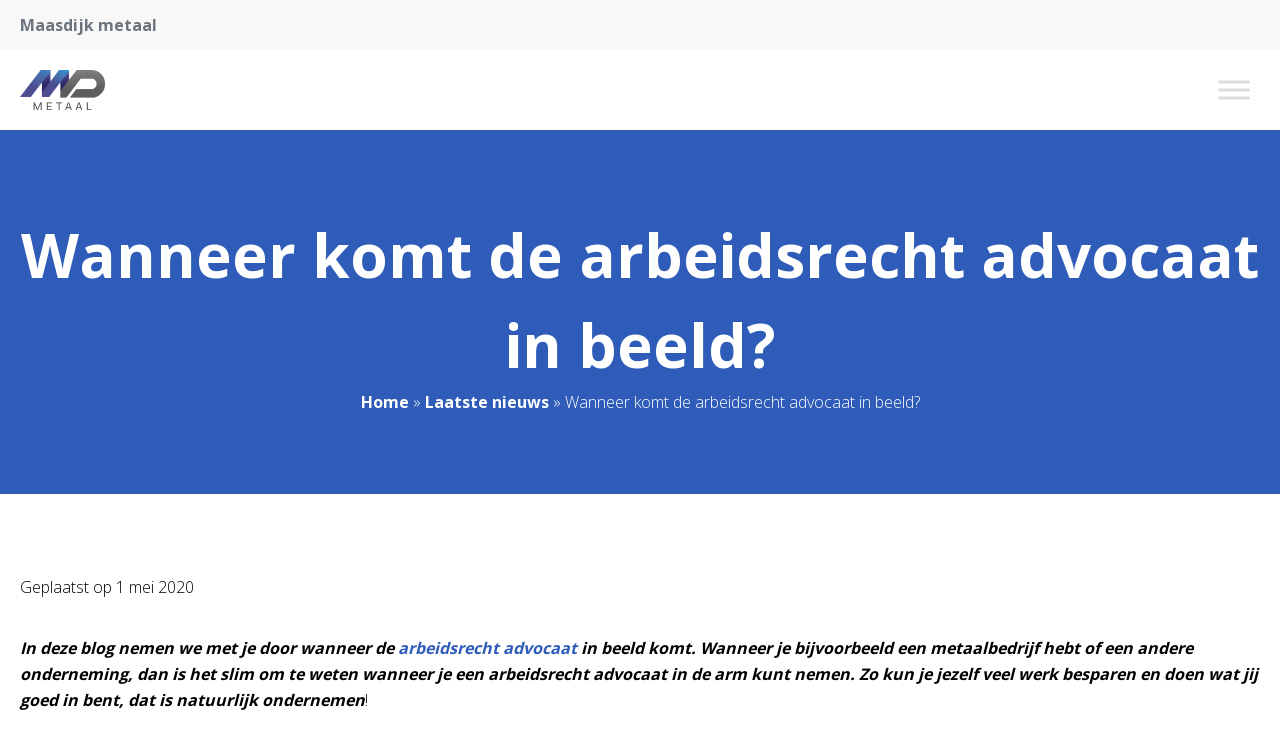

--- FILE ---
content_type: text/css; charset=utf-8
request_url: https://www.maasdijkmetaal.nl/wp-content/cache/min/1/wp-content/plugins/kfi-template/public/css/kfi-template-public.css?ver=1695633625
body_size: 7414
content:
*,::before,::after{box-sizing:border-box;border-width:0;border-style:solid;border-color:currentColor}::before,::after{--tw-content:''}html{line-height:1.5;-webkit-text-size-adjust:100%;-moz-tab-size:4;-o-tab-size:4;tab-size:4;font-family:Open Sans,sans-serif;font-feature-settings:normal}body{margin:0;line-height:inherit}hr{height:0;color:inherit;border-top-width:1px}abbr:where([title]){-webkit-text-decoration:underline dotted;text-decoration:underline dotted}h1,h2,h3,h4,h5,h6{font-size:inherit;font-weight:inherit}a{color:inherit;text-decoration:inherit}b,strong{font-weight:bolder}code,kbd,samp,pre{font-family:ui-monospace,SFMono-Regular,Menlo,Monaco,Consolas,"Liberation Mono","Courier New",monospace;font-size:1em}small{font-size:80%}sub,sup{font-size:75%;line-height:0;position:relative;vertical-align:baseline}sub{bottom:-.25em}sup{top:-.5em}table{text-indent:0;border-color:inherit;border-collapse:collapse}button,input,optgroup,select,textarea{font-family:inherit;font-size:100%;font-weight:inherit;line-height:inherit;color:inherit;margin:0;padding:0}button,select{text-transform:none}button,[type='button'],[type='reset'],[type='submit']{-webkit-appearance:button;background-color:transparent;background-image:none}:-moz-focusring{outline:auto}:-moz-ui-invalid{box-shadow:none}progress{vertical-align:baseline}::-webkit-inner-spin-button,::-webkit-outer-spin-button{height:auto}[type='search']{-webkit-appearance:textfield;outline-offset:-2px}::-webkit-search-decoration{-webkit-appearance:none}::-webkit-file-upload-button{-webkit-appearance:button;font:inherit}summary{display:list-item}blockquote,dl,dd,h1,h2,h3,h4,h5,h6,hr,figure,p,pre{margin:0}fieldset{margin:0;padding:0}legend{padding:0}ol,ul,menu{list-style:none;margin:0;padding:0}textarea{resize:vertical}input::-moz-placeholder,textarea::-moz-placeholder{opacity:1;color:#9ca3af}input::placeholder,textarea::placeholder{opacity:1;color:#9ca3af}button,[role="button"]{cursor:pointer}:disabled{cursor:default}img,svg,video,canvas,audio,iframe,embed,object{display:block;vertical-align:middle}img,video{max-width:100%;height:auto}[hidden]{display:none}*,::before,::after{--tw-border-spacing-x:0;--tw-border-spacing-y:0;--tw-translate-x:0;--tw-translate-y:0;--tw-rotate:0;--tw-skew-x:0;--tw-skew-y:0;--tw-scale-x:1;--tw-scale-y:1;--tw-pan-x:;--tw-pan-y:;--tw-pinch-zoom:;--tw-scroll-snap-strictness:proximity;--tw-ordinal:;--tw-slashed-zero:;--tw-numeric-figure:;--tw-numeric-spacing:;--tw-numeric-fraction:;--tw-ring-inset:;--tw-ring-offset-width:0px;--tw-ring-offset-color:#fff;--tw-ring-color:rgb(59 130 246 / 0.5);--tw-ring-offset-shadow:0 0 #0000;--tw-ring-shadow:0 0 #0000;--tw-shadow:0 0 #0000;--tw-shadow-colored:0 0 #0000;--tw-blur:;--tw-brightness:;--tw-contrast:;--tw-grayscale:;--tw-hue-rotate:;--tw-invert:;--tw-saturate:;--tw-sepia:;--tw-drop-shadow:;--tw-backdrop-blur:;--tw-backdrop-brightness:;--tw-backdrop-contrast:;--tw-backdrop-grayscale:;--tw-backdrop-hue-rotate:;--tw-backdrop-invert:;--tw-backdrop-opacity:;--tw-backdrop-saturate:;--tw-backdrop-sepia:}::backdrop{--tw-border-spacing-x:0;--tw-border-spacing-y:0;--tw-translate-x:0;--tw-translate-y:0;--tw-rotate:0;--tw-skew-x:0;--tw-skew-y:0;--tw-scale-x:1;--tw-scale-y:1;--tw-pan-x:;--tw-pan-y:;--tw-pinch-zoom:;--tw-scroll-snap-strictness:proximity;--tw-ordinal:;--tw-slashed-zero:;--tw-numeric-figure:;--tw-numeric-spacing:;--tw-numeric-fraction:;--tw-ring-inset:;--tw-ring-offset-width:0px;--tw-ring-offset-color:#fff;--tw-ring-color:rgb(59 130 246 / 0.5);--tw-ring-offset-shadow:0 0 #0000;--tw-ring-shadow:0 0 #0000;--tw-shadow:0 0 #0000;--tw-shadow-colored:0 0 #0000;--tw-blur:;--tw-brightness:;--tw-contrast:;--tw-grayscale:;--tw-hue-rotate:;--tw-invert:;--tw-saturate:;--tw-sepia:;--tw-drop-shadow:;--tw-backdrop-blur:;--tw-backdrop-brightness:;--tw-backdrop-contrast:;--tw-backdrop-grayscale:;--tw-backdrop-hue-rotate:;--tw-backdrop-invert:;--tw-backdrop-opacity:;--tw-backdrop-saturate:;--tw-backdrop-sepia:}.container{width:100%}@media (min-width:360px){.container{max-width:360px}}@media (min-width:640px){.container{max-width:640px}}@media (min-width:768px){.container{max-width:768px}}@media (min-width:1024px){.container{max-width:1024px}}@media (min-width:1340px){.container{max-width:1340px}}.visible{visibility:visible!important}.collapse{visibility:collapse!important}.static{position:static!important}.fixed{position:fixed!important}.absolute{position:absolute!important}.relative{position:relative!important}.sticky{position:sticky!important}.top-8{top:8px!important}.left-0{left:0px!important}.top-0{top:0px!important}.-left-100p{left:-100%!important}.right-0{right:0px!important}.left-auto{left:auto!important}.right-10{right:10px!important}.top-15{top:15px!important}.left-15{left:15px!important}.bottom-10{bottom:10px!important}.bottom-20{bottom:20px!important}.right-20{right:20px!important}.order-3{order:3!important}.order-2{order:2!important}.order-1{order:1!important}.col-span-1{grid-column:span 1 / span 1!important}.col-span-5{grid-column:span 5 / span 5!important}.col-span-2{grid-column:span 2 / span 2!important}.col-span-4{grid-column:span 4 / span 4!important}.col-span-3{grid-column:span 3 / span 3!important}.float-right{float:right!important}.float-left{float:left!important}.float-none{float:none!important}.m-auto{margin:auto!important}.my-0{margin-top:0px!important;margin-bottom:0px!important}.mx-auto{margin-left:auto!important;margin-right:auto!important}.my-15{margin-top:15px!important;margin-bottom:15px!important}.-mx-10{margin-left:-10px!important;margin-right:-10px!important}.my-10{margin-top:10px!important;margin-bottom:10px!important}.my-4{margin-top:4px!important;margin-bottom:4px!important}.my-20{margin-top:20px!important;margin-bottom:20px!important}.my-25{margin-top:25px!important;margin-bottom:25px!important}.-mx-20{margin-left:-20px!important;margin-right:-20px!important}.ml-2{margin-left:2px!important}.mb-25{margin-bottom:25px!important}.mb-0{margin-bottom:0px!important}.mb-20{margin-bottom:20px!important}.mr-20{margin-right:20px!important}.mr-10{margin-right:10px!important}.mb-5{margin-bottom:5px!important}.mb-10{margin-bottom:10px!important}.mr-100{margin-right:100px!important}.mr-6{margin-right:6px!important}.mb-30{margin-bottom:30px!important}.mb-40{margin-bottom:40px!important}.-mb-5{margin-bottom:-5px!important}.mb-4{margin-bottom:4px!important}.mt-10{margin-top:10px!important}.mt-20{margin-top:20px!important}.mb-15{margin-bottom:15px!important}.mr-0{margin-right:0px!important}.mb-60{margin-bottom:60px!important}.mb-35{margin-bottom:35px!important}.mb-50{margin-bottom:50px!important}.mb-80{margin-bottom:80px!important}.mr-40{margin-right:40px!important}.-mr-25{margin-right:-25px!important}.block{display:block!important}.inline-block{display:inline-block!important}.inline{display:inline!important}.flex{display:flex!important}.inline-flex{display:inline-flex!important}.table{display:table!important}.grid{display:grid!important}.contents{display:contents!important}.hidden{display:none!important}.h-300{height:300px!important}.h-full{height:100%!important}.h-40{height:40px!important}.h-20{height:20px!important}.h-50{height:50px!important}.h-30{height:30px!important}.h-35{height:35px!important}.h-5{height:5px!important}.h-140{height:140px!important}.h-200{height:200px!important}.h-60{height:60px!important}.h-auto{height:auto!important}.h-400{height:400px!important}.h-45{height:45px!important}.h-43{height:43px!important}.h-500{height:500px!important}.h-80{height:80px!important}.h-700{height:700px!important}.max-h-200{max-height:200px!important}.w-full{width:100%!important}.w-auto{width:auto!important}.w-20{width:20px!important}.w-200{width:200px!important}.w-60{width:60px!important}.w-75p{width:75%!important}.w-35{width:35px!important}.w-100p{width:100%!important}.w-140{width:140px!important}.w-50p{width:50%!important}.w-70p{width:70%!important}.w-43{width:43px!important}.w-90p{width:90%!important}.w-80p{width:80%!important}.w-60p{width:60%!important}.w-25p{width:25%!important}.max-w-screen-xl{max-width:1340px!important}.max-w-90p{max-width:90%!important}.flex-1{flex:1 1 0%!important}.flex-shrink{flex-shrink:1!important}.shrink{flex-shrink:1!important}.flex-grow{flex-grow:1!important}.grow{flex-grow:1!important}.basis-\[23\.5\%\]{flex-basis:23.5%!important}.border-collapse{border-collapse:collapse!important}.transform{transform:translate(var(--tw-translate-x),var(--tw-translate-y)) rotate(var(--tw-rotate)) skewX(var(--tw-skew-x)) skewY(var(--tw-skew-y)) scaleX(var(--tw-scale-x)) scaleY(var(--tw-scale-y))!important}.cursor-pointer{cursor:pointer!important}.resize{resize:both!important}.grid-cols-1{grid-template-columns:repeat(1,minmax(0,1fr))!important}.grid-cols-3{grid-template-columns:repeat(3,minmax(0,1fr))!important}.grid-cols-2{grid-template-columns:repeat(2,minmax(0,1fr))!important}.grid-cols-4{grid-template-columns:repeat(4,minmax(0,1fr))!important}.grid-cols-5{grid-template-columns:repeat(5,minmax(0,1fr))!important}.grid-cols-7{grid-template-columns:repeat(7,minmax(0,1fr))!important}.flex-row{flex-direction:row!important}.flex-col{flex-direction:column!important}.flex-wrap{flex-wrap:wrap!important}.items-start{align-items:flex-start!important}.items-end{align-items:flex-end!important}.items-center{align-items:center!important}.justify-start{justify-content:flex-start!important}.justify-end{justify-content:flex-end!important}.justify-center{justify-content:center!important}.justify-between{justify-content:space-between!important}.justify-items-center{justify-items:center!important}.gap-20{gap:20px!important}.gap-40{gap:40px!important}.gap-10{gap:10px!important}.gap-0{gap:0px!important}.gap-60{gap:60px!important}.gap-50{gap:50px!important}.gap-100{gap:100px!important}.gap-x-20{-moz-column-gap:20px!important;column-gap:20px!important}.gap-y-50{row-gap:50px!important}.gap-y-40{row-gap:40px!important}.gap-y-10{row-gap:10px!important}.gap-y-20{row-gap:20px!important}.gap-x-40{-moz-column-gap:40px!important;column-gap:40px!important}.gap-x-80{-moz-column-gap:80px!important;column-gap:80px!important}.gap-x-30{-moz-column-gap:30px!important;column-gap:30px!important}.gap-y-30{row-gap:30px!important}.space-x-8>:not([hidden])~:not([hidden]){--tw-space-x-reverse:0 !important;margin-right:calc(8px * var(--tw-space-x-reverse))!important;margin-left:calc(8px * calc(1 - var(--tw-space-x-reverse)))!important}.space-x-12>:not([hidden])~:not([hidden]){--tw-space-x-reverse:0 !important;margin-right:calc(12px * var(--tw-space-x-reverse))!important;margin-left:calc(12px * calc(1 - var(--tw-space-x-reverse)))!important}.space-x-20>:not([hidden])~:not([hidden]){--tw-space-x-reverse:0 !important;margin-right:calc(20px * var(--tw-space-x-reverse))!important;margin-left:calc(20px * calc(1 - var(--tw-space-x-reverse)))!important}.divide-y>:not([hidden])~:not([hidden]){--tw-divide-y-reverse:0 !important;border-top-width:calc(1px * calc(1 - var(--tw-divide-y-reverse)))!important;border-bottom-width:calc(1px * var(--tw-divide-y-reverse))!important}.overflow-auto{overflow:auto!important}.overflow-hidden{overflow:hidden!important}.truncate{overflow:hidden!important;text-overflow:ellipsis!important;white-space:nowrap!important}.rounded{border-radius:0.25rem!important}.rounded-md{border-radius:0.375rem!important}.rounded-full{border-radius:9999px!important}.rounded-lg{border-radius:0.5rem!important}.rounded-none{border-radius:0px!important}.rounded-sm{border-radius:0.125rem!important}.border{border-width:1px!important}.border-2{border-width:2px!important}.border-l{border-left-width:1px!important}.border-r{border-right-width:1px!important}.border-t{border-top-width:1px!important}.border-b{border-bottom-width:1px!important}.border-t-0{border-top-width:0px!important}.border-b-0{border-bottom-width:0px!important}.border-solid{border-style:solid!important}.border-none{border-style:none!important}.border-gray-lighter{--tw-border-opacity:1 !important;border-color:rgb(248 248 248 / var(--tw-border-opacity))!important}.border-primary{--tw-border-opacity:1 !important;border-color:rgb(46 92 184 / var(--tw-border-opacity))!important}.border-gray{--tw-border-opacity:1 !important;border-color:rgb(217 217 217 / var(--tw-border-opacity))!important}.border-gray-light{--tw-border-opacity:1 !important;border-color:rgb(232 232 232 / var(--tw-border-opacity))!important}.border-white{--tw-border-opacity:1 !important;border-color:rgb(255 255 255 / var(--tw-border-opacity))!important}.bg-white{--tw-bg-opacity:1 !important;background-color:rgb(255 255 255 / var(--tw-bg-opacity))!important}.bg-gray-light{--tw-bg-opacity:1 !important;background-color:rgb(232 232 232 / var(--tw-bg-opacity))!important}.bg-primary{--tw-bg-opacity:1 !important;background-color:rgb(46 92 184 / var(--tw-bg-opacity))!important}.bg-transparent{background-color:transparent!important}.bg-gray-darker{--tw-bg-opacity:1 !important;background-color:rgb(51 51 51 / var(--tw-bg-opacity))!important}.bg-gray-lighter{--tw-bg-opacity:1 !important;background-color:rgb(248 248 248 / var(--tw-bg-opacity))!important}.bg-gray{--tw-bg-opacity:1 !important;background-color:rgb(217 217 217 / var(--tw-bg-opacity))!important}.bg-gray-dark{--tw-bg-opacity:1 !important;background-color:rgb(108 117 125 / var(--tw-bg-opacity))!important}.bg-opacity-60{--tw-bg-opacity:0.6 !important}.bg-center{background-position:center!important}.bg-no-repeat{background-repeat:no-repeat!important}.object-contain{-o-object-fit:contain!important;object-fit:contain!important}.object-cover{-o-object-fit:cover!important;object-fit:cover!important}.object-center{-o-object-position:center!important;object-position:center!important}.p-0{padding:0px!important}.p-20{padding:20px!important}.p-30{padding:30px!important}.p-5{padding:5px!important}.p-10{padding:10px!important}.py-25{padding-top:25px!important;padding-bottom:25px!important}.py-50{padding-top:50px!important;padding-bottom:50px!important}.py-5{padding-top:5px!important;padding-bottom:5px!important}.px-20{padding-left:20px!important;padding-right:20px!important}.px-30{padding-left:30px!important;padding-right:30px!important}.py-10{padding-top:10px!important;padding-bottom:10px!important}.px-15{padding-left:15px!important;padding-right:15px!important}.py-2{padding-top:2px!important;padding-bottom:2px!important}.py-8{padding-top:8px!important;padding-bottom:8px!important}.py-30{padding-top:30px!important;padding-bottom:30px!important}.py-12{padding-top:12px!important;padding-bottom:12px!important}.px-40{padding-left:40px!important;padding-right:40px!important}.py-20{padding-top:20px!important;padding-bottom:20px!important}.py-14{padding-top:14px!important;padding-bottom:14px!important}.px-10{padding-left:10px!important;padding-right:10px!important}.py-40{padding-top:40px!important;padding-bottom:40px!important}.py-60{padding-top:60px!important;padding-bottom:60px!important}.py-4{padding-top:4px!important;padding-bottom:4px!important}.px-8{padding-left:8px!important;padding-right:8px!important}.py-0{padding-top:0px!important;padding-bottom:0px!important}.py-80{padding-top:80px!important;padding-bottom:80px!important}.px-50{padding-left:50px!important;padding-right:50px!important}.py-100{padding-top:100px!important;padding-bottom:100px!important}.px-100{padding-left:100px!important;padding-right:100px!important}.pt-50{padding-top:50px!important}.pt-25{padding-top:25px!important}.pt-0{padding-top:0px!important}.pb-50{padding-bottom:50px!important}.pb-25{padding-bottom:25px!important}.pb-0{padding-bottom:0px!important}.pl-20{padding-left:20px!important}.pr-8{padding-right:8px!important}.pb-100p{padding-bottom:100%!important}.pt-10{padding-top:10px!important}.pr-10{padding-right:10px!important}.pt-20{padding-top:20px!important}.pl-10{padding-left:10px!important}.pt-30{padding-top:30px!important}.pb-10{padding-bottom:10px!important}.pl-4{padding-left:4px!important}.pl-0{padding-left:0px!important}.pt-45{padding-top:45px!important}.pt-80{padding-top:80px!important}.pt-40{padding-top:40px!important}.pb-80{padding-bottom:80px!important}.pb-40{padding-bottom:40px!important}.pr-50{padding-right:50px!important}.pr-20{padding-right:20px!important}.pt-100{padding-top:100px!important}.pb-100{padding-bottom:100px!important}.pr-100{padding-right:100px!important}.pl-40{padding-left:40px!important}.pr-40{padding-right:40px!important}.text-left{text-align:left!important}.text-center{text-align:center!important}.text-right{text-align:right!important}.font-sans{font-family:Open Sans,sans-serif!important}.font-heading{font-family:Open Sans,sans-serif!important}.text-12{font-size:12px!important}.text-30{font-size:30px!important}.text-26{font-size:26px!important}.text-22{font-size:22px!important}.text-20{font-size:20px!important}.text-18{font-size:18px!important}.text-15{font-size:15px!important}.text-6{font-size:6px!important}.text-28{font-size:28px!important}.text-14{font-size:14px!important}.text-40{font-size:40px!important}.text-24{font-size:24px!important}.text-16{font-size:16px!important}.text-36{font-size:36px!important}.text-60{font-size:60px!important}.font-normal{font-weight:400!important}.font-extrabold{font-weight:800!important}.font-bold{font-weight:700!important}.font-medium{font-weight:500!important}.font-black{font-weight:900!important}.font-light{font-weight:300!important}.font-semibold{font-weight:600!important}.uppercase{text-transform:uppercase!important}.lowercase{text-transform:lowercase!important}.normal-case{text-transform:none!important}.italic{font-style:italic!important}.leading-normal{line-height:1.5!important}.leading-relaxed{line-height:1.625!important}.leading-tight{line-height:1.25!important}.leading-snug{line-height:1.375!important}.text-body{--tw-text-opacity:1 !important;color:rgb(0 0 0 / var(--tw-text-opacity))!important}.text-primary{--tw-text-opacity:1 !important;color:rgb(46 92 184 / var(--tw-text-opacity))!important}.text-white{--tw-text-opacity:1 !important;color:rgb(255 255 255 / var(--tw-text-opacity))!important}.text-black{--tw-text-opacity:1 !important;color:rgb(0 0 0 / var(--tw-text-opacity))!important}.text-gray-dark{--tw-text-opacity:1 !important;color:rgb(108 117 125 / var(--tw-text-opacity))!important}.text-red{--tw-text-opacity:1 !important;color:rgb(255 0 0 / var(--tw-text-opacity))!important}.text-gray{--tw-text-opacity:1 !important;color:rgb(217 217 217 / var(--tw-text-opacity))!important}.underline{text-decoration-line:underline!important}.no-underline{text-decoration-line:none!important}.shadow{--tw-shadow:0 1px 3px 0 rgb(0 0 0 / 0.1), 0 1px 2px -1px rgb(0 0 0 / 0.1) !important;--tw-shadow-colored:0 1px 3px 0 var(--tw-shadow-color), 0 1px 2px -1px var(--tw-shadow-color) !important;box-shadow:var(--tw-ring-offset-shadow,0 0 #0000),var(--tw-ring-shadow,0 0 #0000),var(--tw-shadow)!important}.shadow-sm{--tw-shadow:0 1px 2px 0 rgb(0 0 0 / 0.05) !important;--tw-shadow-colored:0 1px 2px 0 var(--tw-shadow-color) !important;box-shadow:var(--tw-ring-offset-shadow,0 0 #0000),var(--tw-ring-shadow,0 0 #0000),var(--tw-shadow)!important}.shadow-md{--tw-shadow:0 4px 6px -1px rgb(0 0 0 / 0.1), 0 2px 4px -2px rgb(0 0 0 / 0.1) !important;--tw-shadow-colored:0 4px 6px -1px var(--tw-shadow-color), 0 2px 4px -2px var(--tw-shadow-color) !important;box-shadow:var(--tw-ring-offset-shadow,0 0 #0000),var(--tw-ring-shadow,0 0 #0000),var(--tw-shadow)!important}.outline{outline-style:solid!important}.blur{--tw-blur:blur(8px) !important;filter:var(--tw-blur) var(--tw-brightness) var(--tw-contrast) var(--tw-grayscale) var(--tw-hue-rotate) var(--tw-invert) var(--tw-saturate) var(--tw-sepia) var(--tw-drop-shadow)!important}.drop-shadow-md{--tw-drop-shadow:drop-shadow(0 4px 3px rgb(0 0 0 / 0.07)) drop-shadow(0 2px 2px rgb(0 0 0 / 0.06)) !important;filter:var(--tw-blur) var(--tw-brightness) var(--tw-contrast) var(--tw-grayscale) var(--tw-hue-rotate) var(--tw-invert) var(--tw-saturate) var(--tw-sepia) var(--tw-drop-shadow)!important}.drop-shadow{--tw-drop-shadow:drop-shadow(0 1px 2px rgb(0 0 0 / 0.1)) drop-shadow(0 1px 1px rgb(0 0 0 / 0.06)) !important;filter:var(--tw-blur) var(--tw-brightness) var(--tw-contrast) var(--tw-grayscale) var(--tw-hue-rotate) var(--tw-invert) var(--tw-saturate) var(--tw-sepia) var(--tw-drop-shadow)!important}.drop-shadow-sm{--tw-drop-shadow:drop-shadow(0 1px 1px rgb(0 0 0 / 0.05)) !important;filter:var(--tw-blur) var(--tw-brightness) var(--tw-contrast) var(--tw-grayscale) var(--tw-hue-rotate) var(--tw-invert) var(--tw-saturate) var(--tw-sepia) var(--tw-drop-shadow)!important}.invert{--tw-invert:invert(100%) !important;filter:var(--tw-blur) var(--tw-brightness) var(--tw-contrast) var(--tw-grayscale) var(--tw-hue-rotate) var(--tw-invert) var(--tw-saturate) var(--tw-sepia) var(--tw-drop-shadow)!important}.filter{filter:var(--tw-blur) var(--tw-brightness) var(--tw-contrast) var(--tw-grayscale) var(--tw-hue-rotate) var(--tw-invert) var(--tw-saturate) var(--tw-sepia) var(--tw-drop-shadow)!important}.backdrop-filter{-webkit-backdrop-filter:var(--tw-backdrop-blur) var(--tw-backdrop-brightness) var(--tw-backdrop-contrast) var(--tw-backdrop-grayscale) var(--tw-backdrop-hue-rotate) var(--tw-backdrop-invert) var(--tw-backdrop-opacity) var(--tw-backdrop-saturate) var(--tw-backdrop-sepia)!important;backdrop-filter:var(--tw-backdrop-blur) var(--tw-backdrop-brightness) var(--tw-backdrop-contrast) var(--tw-backdrop-grayscale) var(--tw-backdrop-hue-rotate) var(--tw-backdrop-invert) var(--tw-backdrop-opacity) var(--tw-backdrop-saturate) var(--tw-backdrop-sepia)!important}.transition{transition-property:color,background-color,border-color,text-decoration-color,fill,stroke,opacity,box-shadow,transform,filter,-webkit-backdrop-filter!important;transition-property:color,background-color,border-color,text-decoration-color,fill,stroke,opacity,box-shadow,transform,filter,backdrop-filter!important;transition-property:color,background-color,border-color,text-decoration-color,fill,stroke,opacity,box-shadow,transform,filter,backdrop-filter,-webkit-backdrop-filter!important;transition-timing-function:cubic-bezier(.4,0,.2,1)!important;transition-duration:150ms!important}.transition-all{transition-property:all!important;transition-timing-function:cubic-bezier(.4,0,.2,1)!important;transition-duration:150ms!important}.duration-500{transition-duration:500ms!important}.duration-300{transition-duration:300ms!important}.ease-in{transition-timing-function:cubic-bezier(.4,0,1,1)!important}.ease-in-out{transition-timing-function:cubic-bezier(.4,0,.2,1)!important}body{font-family:Open Sans,sans-serif;font-weight:300}h1,h2,h3,h4,h5,h6,.h1,.h2,.h3,.h4,.h5,.h6{margin-bottom:20px;font-family:Open Sans,sans-serif;font-weight:700;line-height:1.5}@media (min-width:768px){h1,h2,h3,h4,h5,h6,.h1,.h2,.h3,.h4,.h5,.h6{margin-bottom:35px}}h1,.h1{font-size:30px}@media (min-width:768px){h1,.h1{font-size:60px}}h2,.h2{font-size:26px}@media (min-width:768px){h2,.h2{font-size:40px}}h3,.h3{font-size:22px}@media (min-width:768px){h3,.h3{font-size:24px}}h4,.h4{font-size:20px}@media (min-width:768px){h4,.h4{font-size:22px}}h5,.h5{font-size:18px}@media (min-width:768px){h5,.h5{font-size:20px}}h6,.h6{font-size:15px}@media (min-width:768px){h6,.h6{font-size:16px}}p{margin-bottom:20px;font-size:15px;line-height:1.625}@media (min-width:768px){p{margin-bottom:35px;font-size:16px}}a{font-weight:500;--tw-text-opacity:1;color:rgb(46 92 184 / var(--tw-text-opacity));transition-property:color,background-color,border-color,text-decoration-color,fill,stroke,opacity,box-shadow,transform,filter,-webkit-backdrop-filter;transition-property:color,background-color,border-color,text-decoration-color,fill,stroke,opacity,box-shadow,transform,filter,backdrop-filter;transition-property:color,background-color,border-color,text-decoration-color,fill,stroke,opacity,box-shadow,transform,filter,backdrop-filter,-webkit-backdrop-filter;transition-timing-function:cubic-bezier(.4,0,.2,1);transition-duration:150ms}a:hover{--tw-text-opacity:1;color:rgb(51 102 204 / var(--tw-text-opacity))}strong{font-weight:700}ul{margin-bottom:20px}@media (min-width:768px){ul{margin-bottom:35px}}ul li{line-height:1.625!important}article ul li,.text-editor ul li{position:relative!important;padding-left:20px!important}article ul li:before,.text-editor ul li:before{content:'\f111';font-family:'Font Awesome 5 Free';position:absolute!important;top:8px!important;left:0px!important;padding-right:8px!important;font-size:6px!important;font-weight:900!important;--tw-text-opacity:1 !important;color:rgb(46 92 184 / var(--tw-text-opacity))!important}.woocommerce-page .text-editor ul li:before{display:none!important}input::-webkit-outer-spin-button,input::-webkit-inner-spin-button{-webkit-appearance:none;margin:0}input[type=number]{-moz-appearance:textfield}.btn{cursor:pointer!important;border-radius:0.25rem!important;border-width:2px!important;padding-left:30px!important;padding-right:30px!important;padding-top:10px!important;padding-bottom:10px!important;text-align:center!important;font-weight:700!important;transition-property:all!important;transition-timing-function:cubic-bezier(.4,0,.2,1)!important;transition-duration:150ms!important}.btn-sm{padding-left:15px!important;padding-right:15px!important;padding-top:2px!important;padding-bottom:2px!important}.btn-primary{--tw-border-opacity:1 !important;border-color:rgb(46 92 184 / var(--tw-border-opacity))!important;--tw-bg-opacity:1 !important;background-color:rgb(46 92 184 / var(--tw-bg-opacity))!important;--tw-text-opacity:1 !important;color:rgb(255 255 255 / var(--tw-text-opacity))!important}.btn-primary:hover{background-color:transparent!important;--tw-text-opacity:1 !important;color:rgb(46 92 184 / var(--tw-text-opacity))!important}.btn-primary.muted{background-color:transparent!important;--tw-text-opacity:1 !important;color:rgb(46 92 184 / var(--tw-text-opacity))!important}.btn-primary.muted:hover{--tw-border-opacity:1 !important;border-color:rgb(46 92 184 / var(--tw-border-opacity))!important;--tw-bg-opacity:1 !important;background-color:rgb(46 92 184 / var(--tw-bg-opacity))!important;--tw-text-opacity:1 !important;color:rgb(255 255 255 / var(--tw-text-opacity))!important}.post-thumb img{height:200px!important;max-height:200px!important;width:100%!important}[multiple],[type=date],[type=datetime-local],[type=email],[type=month],[type=number],[type=password],[type=search],[type=tel],[type=text],[type=time],[type=url],[type=week],select,textarea{border-radius:0.375rem!important;border-width:1px!important;--tw-border-opacity:1 !important;border-color:rgb(217 217 217 / var(--tw-border-opacity))!important}[multiple]:focus,[type=date]:focus,[type=datetime-local]:focus,[type=email]:focus,[type=month]:focus,[type=number]:focus,[type=password]:focus,[type=search]:focus,[type=tel]:focus,[type=text]:focus,[type=time]:focus,[type=url]:focus,[type=week]:focus,select:focus,textarea:focus{--tw-ring-offset-shadow:var(--tw-ring-inset) 0 0 0 var(--tw-ring-offset-width) var(--tw-ring-offset-color) !important;--tw-ring-shadow:var(--tw-ring-inset) 0 0 0 calc(1px + var(--tw-ring-offset-width)) var(--tw-ring-color) !important;box-shadow:var(--tw-ring-offset-shadow),var(--tw-ring-shadow),var(--tw-shadow,0 0 #0000)!important;--tw-ring-opacity:1 !important;--tw-ring-color:rgb(232 232 232 / var(--tw-ring-opacity)) !important}@media (min-width:1340px){#mega-menu-wrap-menu-1 #mega-menu-menu-1>li.mega-menu-item>a.mega-menu-link{font-weight:500!important}}aside.col-span-1 div h2{margin-bottom:20px!important;font-size:20px!important}aside.col-span-1 div p,aside.col-span-1 div ul{margin-bottom:20px!important}aside.col-span-1>div{margin-bottom:20px!important;padding:20px!important}aside.col-span-1>div:nth-child(1){--tw-bg-opacity:1 !important;background-color:rgb(51 51 51 / var(--tw-bg-opacity))!important;--tw-text-opacity:1 !important;color:rgb(255 255 255 / var(--tw-text-opacity))!important}aside.col-span-1>div:nth-child(2){--tw-bg-opacity:1 !important;background-color:rgb(217 217 217 / var(--tw-bg-opacity))!important}aside.col-span-1>div:nth-child(3){--tw-bg-opacity:1 !important;background-color:rgb(248 248 248 / var(--tw-bg-opacity))!important}aside.col-span-1 div p:last-child,aside.col-span-1 div ul:last-child,aside.col-span-1 div ul li:last-child{margin-bottom:0px!important}nav a{font-weight:700!important;--tw-text-opacity:1 !important;color:rgb(255 255 255 / var(--tw-text-opacity))!important}.square{position:relative!important;width:100%!important}.square:after{content:'';display:block!important;padding-bottom:100%!important}.square .inner{position:absolute!important;height:100%!important;width:100%!important}.overlay-wrapper{position:relative!important;overflow:hidden!important}.overlay{position:absolute!important;top:0px!important;left:-100%!important;right:0px!important;height:100%!important;width:100%!important;transition-property:all!important;transition-timing-function:cubic-bezier(.4,0,.2,1)!important;transition-duration:500ms!important}.overlay-wrapper:hover .overlay{left:0px!important}.tabs.wc-tabs:before{display:none!important}.tabs.wc-tabs{text-align:center}.tabs.wc-tabs li{border:none!important;background-color:transparent!important;margin:0 10px!important}.tabs.wc-tabs li.active{border-bottom:1px solid #000!important}.woocommerce div.product .woocommerce-tabs ul.tabs li::before,.woocommerce div.product .woocommerce-tabs ul.tabs li::after{display:none!important}.woocommerce-loop-product__title{font-size:18px!important;text-transform:none!important}.woocommerce-LoopProduct-link{--tw-text-opacity:1 !important;color:rgb(0 0 0 / var(--tw-text-opacity))!important}.woocommerce-loop-product__title{margin-bottom:20px!important}.woocommerce span.onsale{top:15px!important;left:15px!important;border-radius:0.5rem!important;--tw-bg-opacity:1 !important;background-color:rgb(51 51 51 / var(--tw-bg-opacity))!important;padding-top:0px!important;padding-bottom:0px!important;padding-left:15px!important;padding-right:15px!important;font-weight:700!important}.quantity-button .quantity{margin-right:0px!important}.quantity-button .quantity input{height:40px!important;border-radius:0px!important;border-style:none!important;font-weight:800!important}.woocommerce div.product form.cart .variations select{margin-bottom:5px!important;--tw-border-opacity:1 !important;border-color:rgb(232 232 232 / var(--tw-border-opacity))!important;padding:5px!important}.woocommerce div.product p.price,.woocommerce div.product span.price,.woocommerce div.product .stock{--tw-text-opacity:1 !important;color:rgb(46 92 184 / var(--tw-text-opacity))!important}.variations_form .variations th{margin-right:20px!important;display:inline-block!important;width:auto!important}.flex-control-thumbs{display:flex!important}.flex-control-thumbs>:not([hidden])~:not([hidden]){--tw-space-x-reverse:0 !important;margin-right:calc(8px * var(--tw-space-x-reverse))!important;margin-left:calc(8px * calc(1 - var(--tw-space-x-reverse)))!important}.flex-control-thumbs{padding-top:10px!important}.flex-control-thumbs li{width:auto!important}.product_title{margin-bottom:20px!important;font-size:20px!important;line-height:1.5!important}@media (min-width:768px){.product_title{font-size:36px!important}}.product-usps span{margin-right:10px!important;--tw-text-opacity:1 !important;color:rgb(46 92 184 / var(--tw-text-opacity))!important}#menu-shop-menu li{position:relative!important}#menu-shop-menu li a{display:inline-flex!important;flex-direction:column!important;align-items:center!important;font-size:12px!important;--tw-text-opacity:1 !important;color:rgb(108 117 125 / var(--tw-text-opacity))!important}#menu-shop-menu li a:before{content:'';background-size:34px 34px;height:34px;width:34px;background-image:url(../../../../../../../../plugins/kfi-template/public/images/icon-account.svg);margin-bottom:5px!important;display:inline-block!important;background-position:center!important;background-repeat:no-repeat!important}#menu-shop-menu li.cart-menu a:before{background-image:url(../../../../../../../../plugins/kfi-template/public/images/icon-cart.svg)}#menu-shop-menu li .cart-count{border-radius:50%;position:absolute!important;left:auto!important;right:10px!important;display:inline-flex!important;height:20px!important;width:20px!important;align-items:center!important;justify-content:center!important;--tw-bg-opacity:1 !important;background-color:rgb(46 92 184 / var(--tw-bg-opacity))!important;font-size:12px!important;line-height:1.5!important;--tw-text-opacity:1 !important;color:rgb(255 255 255 / var(--tw-text-opacity))!important}.coupon .input-text{width:200px!important}.input-text{border-radius:20px!important;padding-left:15px!important;padding-right:15px!important;padding-top:5px!important;padding-bottom:5px!important}button.button{border-radius:20px!important}.woocommerce-billing-fields__field-wrapper>div{margin-bottom:10px!important}.woocommerce-billing-fields__field-wrapper>div>label{margin-bottom:5px!important;display:block!important}#place_order{border-style:solid!important;cursor:pointer!important;border-radius:0.25rem!important;border-width:2px!important;padding-left:30px!important;padding-right:30px!important;padding-top:10px!important;padding-bottom:10px!important;text-align:center!important;font-weight:700!important;transition-property:all!important;transition-timing-function:cubic-bezier(.4,0,.2,1)!important;transition-duration:150ms!important;--tw-border-opacity:1 !important;border-color:rgb(46 92 184 / var(--tw-border-opacity))!important;--tw-bg-opacity:1 !important;background-color:rgb(46 92 184 / var(--tw-bg-opacity))!important;--tw-text-opacity:1 !important;color:rgb(255 255 255 / var(--tw-text-opacity))!important}#place_order:hover{background-color:transparent!important;--tw-text-opacity:1 !important;color:rgb(46 92 184 / var(--tw-text-opacity))!important}#place_order.muted{background-color:transparent!important;--tw-text-opacity:1 !important;color:rgb(46 92 184 / var(--tw-text-opacity))!important}#place_order.muted:hover{--tw-border-opacity:1 !important;border-color:rgb(46 92 184 / var(--tw-border-opacity))!important;--tw-bg-opacity:1 !important;background-color:rgb(46 92 184 / var(--tw-bg-opacity))!important;--tw-text-opacity:1 !important;color:rgb(255 255 255 / var(--tw-text-opacity))!important}abbr:where([title]){--tw-text-opacity:1;color:rgb(255 0 0 / var(--tw-text-opacity));text-decoration-line:none}.woocommerce .widget_price_filter .price_slider_wrapper .ui-widget-content{--tw-bg-opacity:1 !important;background-color:rgb(108 117 125 / var(--tw-bg-opacity))!important}.woocommerce .widget_price_filter .ui-slider .ui-slider-range{--tw-bg-opacity:1 !important;background-color:rgb(255 255 255 / var(--tw-bg-opacity))!important}.woocommerce .widget_price_filter .ui-slider .ui-slider-handle{--tw-bg-opacity:1 !important;background-color:rgb(46 92 184 / var(--tw-bg-opacity))!important}.woocommerce ul#shipping_method li{padding-left:0px!important}.bundled_product_title_link,.bundled_product_excerpt.product_excerpt{display:none!important}.bundled_product_title.product_title{font-size:24px!important}.post-thumbnail img{height:100%!important;width:100%!important;border-radius:0.5rem!important;-o-object-fit:cover!important;object-fit:cover!important;--tw-shadow:0 1px 2px 0 rgb(0 0 0 / 0.05) !important;--tw-shadow-colored:0 1px 2px 0 var(--tw-shadow-color) !important;box-shadow:var(--tw-ring-offset-shadow,0 0 #0000),var(--tw-ring-shadow,0 0 #0000),var(--tw-shadow)!important}.archive-loop article{border-bottom-width:1px!important;--tw-border-opacity:1 !important;border-color:rgb(217 217 217 / var(--tw-border-opacity))!important}.archive-loop article:last-child{border-style:none!important}.wpcf7 form{margin-bottom:20px!important;display:grid!important;width:100%!important;grid-template-columns:repeat(1,minmax(0,1fr))!important;gap:10px!important}@media (min-width:768px){.wpcf7 form{width:70%!important}}.wpcf7 form input,.wpcf7 form textarea{padding-left:10px!important;padding-right:10px!important;padding-top:5px!important;padding-bottom:5px!important}#searchform{width:400px;position:relative!important;display:flex!important;flex:1 1 0%!important;align-items:center!important}#searchform input[type='text']{border-radius:20px!important;margin-top:0;margin-bottom:0;margin-left:auto;margin-right:auto;width:100%;border-width:2px;border-style:solid;--tw-border-opacity:1;border-color:rgb(217 217 217 / var(--tw-border-opacity));padding-top:8px;padding-bottom:8px;padding-left:20px;padding-right:20px;font-weight:300}#searchform input[type='submit']{background-image:url(../../../../../../../../plugins/kfi-template/public/images/icon-search.svg);background-size:26px 26px;font-size:1.8rem;position:absolute!important;right:0px!important;top:0px!important;width:60px!important;background-color:transparent!important;background-position:center!important;background-repeat:no-repeat!important;padding:0px!important;font-size:28px!important}#searchform input[type='submit']:hover{cursor:pointer!important}@media screen and (max-width:1024px){.usp-banner>div:nth-child(4){display:none}}@media screen and (max-width:800px){#searchform{width:250px}#menu-shop-menu li a{font-size:0!important;padding-top:10px;padding-right:10px}#menu-shop-menu li .cart-count{right:5px}.usp-banner>div:nth-child(3){display:none}}@media screen and (max-width:640px){.usp-banner>div:nth-child(2){display:none}}.first\:border-t-0:first-child{border-top-width:0px!important}.first\:border-l-0:first-child{border-left-width:0px!important}.last\:m-0:last-child{margin:0px!important}.last\:mb-0:last-child{margin-bottom:0px!important}.last\:mr-0:last-child{margin-right:0px!important}.last\:border-b-0:last-child{border-bottom-width:0px!important}.last\:border-r-0:last-child{border-right-width:0px!important}.hover\:border-primary:hover{--tw-border-opacity:1 !important;border-color:rgb(46 92 184 / var(--tw-border-opacity))!important}.hover\:bg-transparent:hover{background-color:transparent!important}.hover\:bg-primary:hover{--tw-bg-opacity:1 !important;background-color:rgb(46 92 184 / var(--tw-bg-opacity))!important}.hover\:bg-gray:hover{--tw-bg-opacity:1 !important;background-color:rgb(217 217 217 / var(--tw-bg-opacity))!important}.hover\:bg-white:hover{--tw-bg-opacity:1 !important;background-color:rgb(255 255 255 / var(--tw-bg-opacity))!important}.hover\:text-primary:hover{--tw-text-opacity:1 !important;color:rgb(46 92 184 / var(--tw-text-opacity))!important}.hover\:text-white:hover{--tw-text-opacity:1 !important;color:rgb(255 255 255 / var(--tw-text-opacity))!important}.hover\:text-primary-dark:hover{--tw-text-opacity:1 !important;color:rgb(41 82 163 / var(--tw-text-opacity))!important}.hover\:text-black:hover{--tw-text-opacity:1 !important;color:rgb(0 0 0 / var(--tw-text-opacity))!important}.hover\:opacity-70:hover{opacity:0.7!important}.hover\:shadow-lg:hover{--tw-shadow:0 10px 15px -3px rgb(0 0 0 / 0.1), 0 4px 6px -4px rgb(0 0 0 / 0.1) !important;--tw-shadow-colored:0 10px 15px -3px var(--tw-shadow-color), 0 4px 6px -4px var(--tw-shadow-color) !important;box-shadow:var(--tw-ring-offset-shadow,0 0 #0000),var(--tw-ring-shadow,0 0 #0000),var(--tw-shadow)!important}.hover\:shadow-md:hover{--tw-shadow:0 4px 6px -1px rgb(0 0 0 / 0.1), 0 2px 4px -2px rgb(0 0 0 / 0.1) !important;--tw-shadow-colored:0 4px 6px -1px var(--tw-shadow-color), 0 2px 4px -2px var(--tw-shadow-color) !important;box-shadow:var(--tw-ring-offset-shadow,0 0 #0000),var(--tw-ring-shadow,0 0 #0000),var(--tw-shadow)!important}.focus\:ring-1:focus{--tw-ring-offset-shadow:var(--tw-ring-inset) 0 0 0 var(--tw-ring-offset-width) var(--tw-ring-offset-color) !important;--tw-ring-shadow:var(--tw-ring-inset) 0 0 0 calc(1px + var(--tw-ring-offset-width)) var(--tw-ring-color) !important;box-shadow:var(--tw-ring-offset-shadow),var(--tw-ring-shadow),var(--tw-shadow,0 0 #0000)!important}.focus\:ring-gray-light:focus{--tw-ring-opacity:1 !important;--tw-ring-color:rgb(232 232 232 / var(--tw-ring-opacity)) !important}@media (min-width:640px){.sm\:col-span-2{grid-column:span 2 / span 2!important}.sm\:mb-0{margin-bottom:0px!important}.sm\:mr-10{margin-right:10px!important}.sm\:h-60{height:60px!important}.sm\:h-auto{height:auto!important}.sm\:h-40{height:40px!important}.sm\:h-400{height:400px!important}.sm\:w-50p{width:50%!important}.sm\:w-auto{width:auto!important}.sm\:w-75p{width:75%!important}.sm\:grid-cols-2{grid-template-columns:repeat(2,minmax(0,1fr))!important}.sm\:grid-cols-4{grid-template-columns:repeat(4,minmax(0,1fr))!important}.sm\:grid-cols-3{grid-template-columns:repeat(3,minmax(0,1fr))!important}.sm\:flex-row{flex-direction:row!important}.sm\:justify-end{justify-content:flex-end!important}.sm\:justify-center{justify-content:center!important}.sm\:justify-between{justify-content:space-between!important}.sm\:gap-20{gap:20px!important}.sm\:border-t-0{border-top-width:0px!important}.sm\:border-l{border-left-width:1px!important}.sm\:border-b-0{border-bottom-width:0px!important}.sm\:border-r{border-right-width:1px!important}.sm\:py-0{padding-top:0px!important;padding-bottom:0px!important}.sm\:text-left{text-align:left!important}.sm\:text-15{font-size:15px!important}.sm\:text-30{font-size:30px!important}.sm\:text-14{font-size:14px!important}}@media (min-width:768px){.md\:col-span-2{grid-column:span 2 / span 2!important}.md\:col-span-3{grid-column:span 3 / span 3!important}.md\:my-20{margin-top:20px!important;margin-bottom:20px!important}.md\:my-10{margin-top:10px!important;margin-bottom:10px!important}.md\:mr-10{margin-right:10px!important}.md\:mb-35{margin-bottom:35px!important}.md\:mb-50{margin-bottom:50px!important}.md\:mb-80{margin-bottom:80px!important}.md\:mb-10{margin-bottom:10px!important}.md\:mb-25{margin-bottom:25px!important}.md\:mb-40{margin-bottom:40px!important}.md\:block{display:block!important}.md\:inline{display:inline!important}.md\:flex{display:flex!important}.md\:hidden{display:none!important}.md\:h-60{height:60px!important}.md\:h-45{height:45px!important}.md\:h-43{height:43px!important}.md\:h-500{height:500px!important}.md\:w-70p{width:70%!important}.md\:w-auto{width:auto!important}.md\:w-full{width:100%!important}.md\:w-43{width:43px!important}.md\:w-90p{width:90%!important}.md\:w-80p{width:80%!important}.md\:grid-cols-3{grid-template-columns:repeat(3,minmax(0,1fr))!important}.md\:grid-cols-2{grid-template-columns:repeat(2,minmax(0,1fr))!important}.md\:grid-cols-5{grid-template-columns:repeat(5,minmax(0,1fr))!important}.md\:grid-cols-4{grid-template-columns:repeat(4,minmax(0,1fr))!important}.md\:flex-row{flex-direction:row!important}.md\:gap-40{gap:40px!important}.md\:gap-x-20{-moz-column-gap:20px!important;column-gap:20px!important}.md\:p-10{padding:10px!important}.md\:px-40{padding-left:40px!important;padding-right:40px!important}.md\:pt-45{padding-top:45px!important}.md\:text-16{font-size:16px!important}.md\:text-36{font-size:36px!important}.md\:text-18{font-size:18px!important}.md\:text-40{font-size:40px!important}.md\:text-20{font-size:20px!important}.md\:text-26{font-size:26px!important}}@media (min-width:1024px){.lg\:order-1{order:1!important}.lg\:order-3{order:3!important}.lg\:col-span-2{grid-column:span 2 / span 2!important}.lg\:col-span-3{grid-column:span 3 / span 3!important}.lg\:col-span-1{grid-column:span 1 / span 1!important}.lg\:mr-40{margin-right:40px!important}.lg\:mb-20{margin-bottom:20px!important}.lg\:block{display:block!important}.lg\:flex{display:flex!important}.lg\:hidden{display:none!important}.lg\:h-40{height:40px!important}.lg\:w-90p{width:90%!important}.lg\:w-full{width:100%!important}.lg\:w-60p{width:60%!important}.lg\:w-25p{width:25%!important}.lg\:grid-cols-4{grid-template-columns:repeat(4,minmax(0,1fr))!important}.lg\:grid-cols-5{grid-template-columns:repeat(5,minmax(0,1fr))!important}.lg\:grid-cols-7{grid-template-columns:repeat(7,minmax(0,1fr))!important}.lg\:grid-cols-2{grid-template-columns:repeat(2,minmax(0,1fr))!important}.lg\:grid-cols-3{grid-template-columns:repeat(3,minmax(0,1fr))!important}.lg\:flex-col{flex-direction:column!important}.lg\:gap-40{gap:40px!important}.lg\:gap-0{gap:0px!important}.lg\:gap-60{gap:60px!important}.lg\:gap-x-40{-moz-column-gap:40px!important;column-gap:40px!important}.lg\:py-40{padding-top:40px!important;padding-bottom:40px!important}.lg\:py-80{padding-top:80px!important;padding-bottom:80px!important}.lg\:px-50{padding-left:50px!important;padding-right:50px!important}.lg\:py-60{padding-top:60px!important;padding-bottom:60px!important}.lg\:pt-80{padding-top:80px!important}.lg\:pt-40{padding-top:40px!important}.lg\:pb-80{padding-bottom:80px!important}.lg\:pb-40{padding-bottom:40px!important}.lg\:pr-50{padding-right:50px!important}.lg\:pl-20{padding-left:20px!important}.lg\:pr-20{padding-right:20px!important}.lg\:text-center{text-align:center!important}.lg\:text-60{font-size:60px!important}.lg\:text-24{font-size:24px!important}}@media (min-width:1340px){.xl\:order-1{order:1!important}.xl\:order-2{order:2!important}.xl\:col-span-3{grid-column:span 3 / span 3!important}.xl\:col-span-2{grid-column:span 2 / span 2!important}.xl\:my-25{margin-top:25px!important;margin-bottom:25px!important}.xl\:-mx-20{margin-left:-20px!important;margin-right:-20px!important}.xl\:mr-0{margin-right:0px!important}.xl\:-mr-25{margin-right:-25px!important}.xl\:mb-40{margin-bottom:40px!important}.xl\:block{display:block!important}.xl\:flex{display:flex!important}.xl\:grid{display:grid!important}.xl\:h-60{height:60px!important}.xl\:h-80{height:80px!important}.xl\:h-700{height:700px!important}.xl\:w-80p{width:80%!important}.xl\:w-50p{width:50%!important}.xl\:max-w-90p{max-width:90%!important}.xl\:grid-cols-4{grid-template-columns:repeat(4,minmax(0,1fr))!important}.xl\:grid-cols-3{grid-template-columns:repeat(3,minmax(0,1fr))!important}.xl\:items-start{align-items:flex-start!important}.xl\:justify-start{justify-content:flex-start!important}.xl\:gap-40{gap:40px!important}.xl\:gap-50{gap:50px!important}.xl\:gap-100{gap:100px!important}.xl\:gap-x-80{-moz-column-gap:80px!important;column-gap:80px!important}.xl\:gap-x-40{-moz-column-gap:40px!important;column-gap:40px!important}.xl\:gap-x-30{-moz-column-gap:30px!important;column-gap:30px!important}.xl\:gap-y-30{row-gap:30px!important}.xl\:py-50{padding-top:50px!important;padding-bottom:50px!important}.xl\:py-100{padding-top:100px!important;padding-bottom:100px!important}.xl\:py-20{padding-top:20px!important;padding-bottom:20px!important}.xl\:px-100{padding-left:100px!important;padding-right:100px!important}.xl\:px-20{padding-left:20px!important;padding-right:20px!important}.xl\:pt-100{padding-top:100px!important}.xl\:pt-50{padding-top:50px!important}.xl\:pb-100{padding-bottom:100px!important}.xl\:pb-50{padding-bottom:50px!important}.xl\:pr-100{padding-right:100px!important}.xl\:pl-40{padding-left:40px!important}.xl\:pr-40{padding-right:40px!important}.xl\:text-left{text-align:left!important}.xl\:text-18{font-size:18px!important}.xl\:font-medium{font-weight:500!important}}